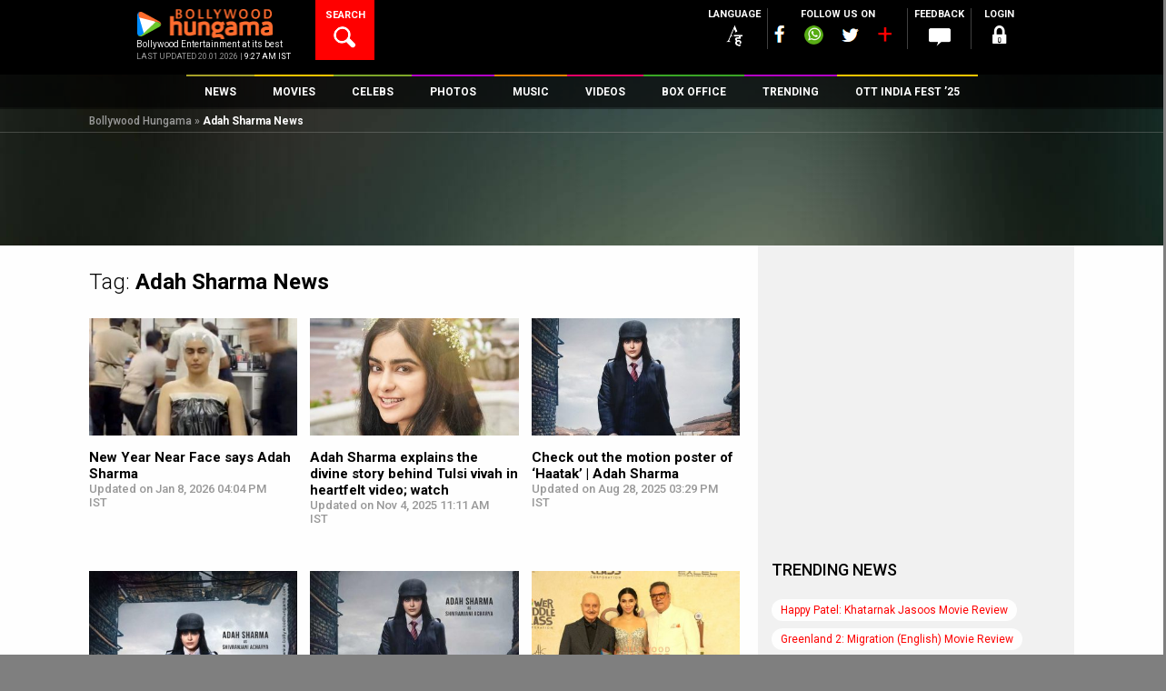

--- FILE ---
content_type: text/html
request_url: https://www.bollywoodhungama.com/cron_footer/bh_footer.html
body_size: 6556
content:
<link rel="stylesheet" href="/wp-content/themes/bh-theme/css/bh_footer.css?v=1.1" type="text/css" media="all" /><div class="bollyDirectory">
	<div class="bdWrap clearfix">
	<aside class="widget widget-footer large-12 medium-12 small-12 column ">
	<h4 class="widget-title name"> Entertainment <span>directory</span></h4>
	<ul id="tabs-bolly-directory" class="bh-tabs bh-plain-tabs directory-tab no-bullet"><li class="active"><a title="Movies Directory" href="#bh-footer-movies" onclick="ga('send', 'event', 'Footer', 'Footer Bollywood Directory Movies link',document.location.pathname);">Movies</a></li><li><a title="Celebrities Directory" href="#bh-footer-celebrities" onclick="ga('send', 'event', 'Footer', 'Footer Bollywood Directory Celebrity link', document.location.pathname);">Celebrities</a></li></ul>
	<div class="directory-content">
	<div id="bh-footer-movies">
	<ul id="footer-movie-directory" class="no-bullet clearfix"><li> 
			<a title="Movies list by alphabet A" href="https://www.bollywoodhungama.com/directory/movies-list/alphabet/A" onclick="ga('send', 'event', 'Footer', 'Footer Bollywood Directory Alphabet link to A', document.location.pathname);"> <span>1106</span>A</a>
			</li><li> 
			<a title="Movies list by alphabet B" href="https://www.bollywoodhungama.com/directory/movies-list/alphabet/B" onclick="ga('send', 'event', 'Footer', 'Footer Bollywood Directory Alphabet link to B', document.location.pathname);"> <span>935</span>B</a>
			</li><li> 
			<a title="Movies list by alphabet C" href="https://www.bollywoodhungama.com/directory/movies-list/alphabet/C" onclick="ga('send', 'event', 'Footer', 'Footer Bollywood Directory Alphabet link to C', document.location.pathname);"> <span>504</span>C</a>
			</li><li> 
			<a title="Movies list by alphabet D" href="https://www.bollywoodhungama.com/directory/movies-list/alphabet/D" onclick="ga('send', 'event', 'Footer', 'Footer Bollywood Directory Alphabet link to D', document.location.pathname);"> <span>834</span>D</a>
			</li><li> 
			<a title="Movies list by alphabet E" href="https://www.bollywoodhungama.com/directory/movies-list/alphabet/E" onclick="ga('send', 'event', 'Footer', 'Footer Bollywood Directory Alphabet link to E', document.location.pathname);"> <span>223</span>E</a>
			</li><li> 
			<a title="Movies list by alphabet F" href="https://www.bollywoodhungama.com/directory/movies-list/alphabet/F" onclick="ga('send', 'event', 'Footer', 'Footer Bollywood Directory Alphabet link to F', document.location.pathname);"> <span>192</span>F</a>
			</li><li> 
			<a title="Movies list by alphabet G" href="https://www.bollywoodhungama.com/directory/movies-list/alphabet/G" onclick="ga('send', 'event', 'Footer', 'Footer Bollywood Directory Alphabet link to G', document.location.pathname);"> <span>474</span>G</a>
			</li><li> 
			<a title="Movies list by alphabet H" href="https://www.bollywoodhungama.com/directory/movies-list/alphabet/H" onclick="ga('send', 'event', 'Footer', 'Footer Bollywood Directory Alphabet link to H', document.location.pathname);"> <span>560</span>H</a>
			</li><li> 
			<a title="Movies list by alphabet I" href="https://www.bollywoodhungama.com/directory/movies-list/alphabet/I" onclick="ga('send', 'event', 'Footer', 'Footer Bollywood Directory Alphabet link to I', document.location.pathname);"> <span>239</span>I</a>
			</li><li> 
			<a title="Movies list by alphabet J" href="https://www.bollywoodhungama.com/directory/movies-list/alphabet/J" onclick="ga('send', 'event', 'Footer', 'Footer Bollywood Directory Alphabet link to J', document.location.pathname);"> <span>535</span>J</a>
			</li><li> 
			<a title="Movies list by alphabet K" href="https://www.bollywoodhungama.com/directory/movies-list/alphabet/K" onclick="ga('send', 'event', 'Footer', 'Footer Bollywood Directory Alphabet link to K', document.location.pathname);"> <span>877</span>K</a>
			</li><li> 
			<a title="Movies list by alphabet L" href="https://www.bollywoodhungama.com/directory/movies-list/alphabet/L" onclick="ga('send', 'event', 'Footer', 'Footer Bollywood Directory Alphabet link to L', document.location.pathname);"> <span>386</span>L</a>
			</li><li> 
			<a title="Movies list by alphabet M" href="https://www.bollywoodhungama.com/directory/movies-list/alphabet/M" onclick="ga('send', 'event', 'Footer', 'Footer Bollywood Directory Alphabet link to M', document.location.pathname);"> <span>1200</span>M</a>
			</li><li> 
			<a title="Movies list by alphabet N" href="https://www.bollywoodhungama.com/directory/movies-list/alphabet/N" onclick="ga('send', 'event', 'Footer', 'Footer Bollywood Directory Alphabet link to N', document.location.pathname);"> <span>436</span>N</a>
			</li><li> 
			<a title="Movies list by alphabet O" href="https://www.bollywoodhungama.com/directory/movies-list/alphabet/O" onclick="ga('send', 'event', 'Footer', 'Footer Bollywood Directory Alphabet link to O', document.location.pathname);"> <span>88</span>O</a>
			</li><li> 
			<a title="Movies list by alphabet P" href="https://www.bollywoodhungama.com/directory/movies-list/alphabet/P" onclick="ga('send', 'event', 'Footer', 'Footer Bollywood Directory Alphabet link to P', document.location.pathname);"> <span>802</span>P</a>
			</li><li> 
			<a title="Movies list by alphabet Q" href="https://www.bollywoodhungama.com/directory/movies-list/alphabet/Q" onclick="ga('send', 'event', 'Footer', 'Footer Bollywood Directory Alphabet link to Q', document.location.pathname);"> <span>38</span>Q</a>
			</li><li> 
			<a title="Movies list by alphabet R" href="https://www.bollywoodhungama.com/directory/movies-list/alphabet/R" onclick="ga('send', 'event', 'Footer', 'Footer Bollywood Directory Alphabet link to R', document.location.pathname);"> <span>598</span>R</a>
			</li><li> 
			<a title="Movies list by alphabet S" href="https://www.bollywoodhungama.com/directory/movies-list/alphabet/S" onclick="ga('send', 'event', 'Footer', 'Footer Bollywood Directory Alphabet link to S', document.location.pathname);"> <span>1427</span>S</a>
			</li><li> 
			<a title="Movies list by alphabet T" href="https://www.bollywoodhungama.com/directory/movies-list/alphabet/T" onclick="ga('send', 'event', 'Footer', 'Footer Bollywood Directory Alphabet link to T', document.location.pathname);"> <span>836</span>T</a>
			</li><li> 
			<a title="Movies list by alphabet U" href="https://www.bollywoodhungama.com/directory/movies-list/alphabet/U" onclick="ga('send', 'event', 'Footer', 'Footer Bollywood Directory Alphabet link to U', document.location.pathname);"> <span>102</span>U</a>
			</li><li> 
			<a title="Movies list by alphabet V" href="https://www.bollywoodhungama.com/directory/movies-list/alphabet/V" onclick="ga('send', 'event', 'Footer', 'Footer Bollywood Directory Alphabet link to V', document.location.pathname);"> <span>167</span>V</a>
			</li><li> 
			<a title="Movies list by alphabet W" href="https://www.bollywoodhungama.com/directory/movies-list/alphabet/W" onclick="ga('send', 'event', 'Footer', 'Footer Bollywood Directory Alphabet link to W', document.location.pathname);"> <span>149</span>W</a>
			</li><li> 
			<a title="Movies list by alphabet X" href="https://www.bollywoodhungama.com/directory/movies-list/alphabet/X" onclick="ga('send', 'event', 'Footer', 'Footer Bollywood Directory Alphabet link to X', document.location.pathname);"> <span>6</span>X</a>
			</li><li> 
			<a title="Movies list by alphabet Y" href="https://www.bollywoodhungama.com/directory/movies-list/alphabet/Y" onclick="ga('send', 'event', 'Footer', 'Footer Bollywood Directory Alphabet link to Y', document.location.pathname);"> <span>159</span>Y</a>
			</li><li> 
			<a title="Movies list by alphabet Z" href="https://www.bollywoodhungama.com/directory/movies-list/alphabet/Z" onclick="ga('send', 'event', 'Footer', 'Footer Bollywood Directory Alphabet link to Z', document.location.pathname);"> <span>140</span>Z</a>
			</li><li> 
		<a title="Movies list by numbers" href="https://www.bollywoodhungama.com/directory/movies-list/alphabet/NUM"> <span>127</span>#</a>
		</li></ul>
	</div>
	<div class="hide" id="bh-footer-celebrities">
	<ul id="footer-celebrities-directory" class="no-bullet clearfix"><li> 
			<a title="Celebrities list by alphabet A" href="https://www.bollywoodhungama.com/directory/celebrity-list/alphabet/A" onclick="ga('send', 'event', 'Footer', 'Footer Bollywood Directory Alphabet link to A', document.location.pathname);"> <span>7303</span>A</a>
			</li><li> 
			<a title="Celebrities list by alphabet B" href="https://www.bollywoodhungama.com/directory/celebrity-list/alphabet/B" onclick="ga('send', 'event', 'Footer', 'Footer Bollywood Directory Alphabet link to B', document.location.pathname);"> <span>2301</span>B</a>
			</li><li> 
			<a title="Celebrities list by alphabet C" href="https://www.bollywoodhungama.com/directory/celebrity-list/alphabet/C" onclick="ga('send', 'event', 'Footer', 'Footer Bollywood Directory Alphabet link to C', document.location.pathname);"> <span>1343</span>C</a>
			</li><li> 
			<a title="Celebrities list by alphabet D" href="https://www.bollywoodhungama.com/directory/celebrity-list/alphabet/D" onclick="ga('send', 'event', 'Footer', 'Footer Bollywood Directory Alphabet link to D', document.location.pathname);"> <span>2866</span>D</a>
			</li><li> 
			<a title="Celebrities list by alphabet E" href="https://www.bollywoodhungama.com/directory/celebrity-list/alphabet/E" onclick="ga('send', 'event', 'Footer', 'Footer Bollywood Directory Alphabet link to E', document.location.pathname);"> <span>456</span>E</a>
			</li><li> 
			<a title="Celebrities list by alphabet F" href="https://www.bollywoodhungama.com/directory/celebrity-list/alphabet/F" onclick="ga('send', 'event', 'Footer', 'Footer Bollywood Directory Alphabet link to F', document.location.pathname);"> <span>471</span>F</a>
			</li><li> 
			<a title="Celebrities list by alphabet G" href="https://www.bollywoodhungama.com/directory/celebrity-list/alphabet/G" onclick="ga('send', 'event', 'Footer', 'Footer Bollywood Directory Alphabet link to G', document.location.pathname);"> <span>1660</span>G</a>
			</li><li> 
			<a title="Celebrities list by alphabet H" href="https://www.bollywoodhungama.com/directory/celebrity-list/alphabet/H" onclick="ga('send', 'event', 'Footer', 'Footer Bollywood Directory Alphabet link to H', document.location.pathname);"> <span>1404</span>H</a>
			</li><li> 
			<a title="Celebrities list by alphabet I" href="https://www.bollywoodhungama.com/directory/celebrity-list/alphabet/I" onclick="ga('send', 'event', 'Footer', 'Footer Bollywood Directory Alphabet link to I', document.location.pathname);"> <span>627</span>I</a>
			</li><li> 
			<a title="Celebrities list by alphabet J" href="https://www.bollywoodhungama.com/directory/celebrity-list/alphabet/J" onclick="ga('send', 'event', 'Footer', 'Footer Bollywood Directory Alphabet link to J', document.location.pathname);"> <span>2521</span>J</a>
			</li><li> 
			<a title="Celebrities list by alphabet K" href="https://www.bollywoodhungama.com/directory/celebrity-list/alphabet/K" onclick="ga('send', 'event', 'Footer', 'Footer Bollywood Directory Alphabet link to K', document.location.pathname);"> <span>3156</span>K</a>
			</li><li> 
			<a title="Celebrities list by alphabet L" href="https://www.bollywoodhungama.com/directory/celebrity-list/alphabet/L" onclick="ga('send', 'event', 'Footer', 'Footer Bollywood Directory Alphabet link to L', document.location.pathname);"> <span>882</span>L</a>
			</li><li> 
			<a title="Celebrities list by alphabet M" href="https://www.bollywoodhungama.com/directory/celebrity-list/alphabet/M" onclick="ga('send', 'event', 'Footer', 'Footer Bollywood Directory Alphabet link to M', document.location.pathname);"> <span>4680</span>M</a>
			</li><li> 
			<a title="Celebrities list by alphabet N" href="https://www.bollywoodhungama.com/directory/celebrity-list/alphabet/N" onclick="ga('send', 'event', 'Footer', 'Footer Bollywood Directory Alphabet link to N', document.location.pathname);"> <span>2619</span>N</a>
			</li><li> 
			<a title="Celebrities list by alphabet O" href="https://www.bollywoodhungama.com/directory/celebrity-list/alphabet/O" onclick="ga('send', 'event', 'Footer', 'Footer Bollywood Directory Alphabet link to O', document.location.pathname);"> <span>213</span>O</a>
			</li><li> 
			<a title="Celebrities list by alphabet P" href="https://www.bollywoodhungama.com/directory/celebrity-list/alphabet/P" onclick="ga('send', 'event', 'Footer', 'Footer Bollywood Directory Alphabet link to P', document.location.pathname);"> <span>3477</span>P</a>
			</li><li> 
			<a title="Celebrities list by alphabet Q" href="https://www.bollywoodhungama.com/directory/celebrity-list/alphabet/Q" onclick="ga('send', 'event', 'Footer', 'Footer Bollywood Directory Alphabet link to Q', document.location.pathname);"> <span>43</span>Q</a>
			</li><li> 
			<a title="Celebrities list by alphabet R" href="https://www.bollywoodhungama.com/directory/celebrity-list/alphabet/R" onclick="ga('send', 'event', 'Footer', 'Footer Bollywood Directory Alphabet link to R', document.location.pathname);"> <span>5216</span>R</a>
			</li><li> 
			<a title="Celebrities list by alphabet S" href="https://www.bollywoodhungama.com/directory/celebrity-list/alphabet/S" onclick="ga('send', 'event', 'Footer', 'Footer Bollywood Directory Alphabet link to S', document.location.pathname);"> <span>9825</span>S</a>
			</li><li> 
			<a title="Celebrities list by alphabet T" href="https://www.bollywoodhungama.com/directory/celebrity-list/alphabet/T" onclick="ga('send', 'event', 'Footer', 'Footer Bollywood Directory Alphabet link to T', document.location.pathname);"> <span>1408</span>T</a>
			</li><li> 
			<a title="Celebrities list by alphabet U" href="https://www.bollywoodhungama.com/directory/celebrity-list/alphabet/U" onclick="ga('send', 'event', 'Footer', 'Footer Bollywood Directory Alphabet link to U', document.location.pathname);"> <span>465</span>U</a>
			</li><li> 
			<a title="Celebrities list by alphabet V" href="https://www.bollywoodhungama.com/directory/celebrity-list/alphabet/V" onclick="ga('send', 'event', 'Footer', 'Footer Bollywood Directory Alphabet link to V', document.location.pathname);"> <span>2473</span>V</a>
			</li><li> 
			<a title="Celebrities list by alphabet W" href="https://www.bollywoodhungama.com/directory/celebrity-list/alphabet/W" onclick="ga('send', 'event', 'Footer', 'Footer Bollywood Directory Alphabet link to W', document.location.pathname);"> <span>195</span>W</a>
			</li><li> 
			<a title="Celebrities list by alphabet X" href="https://www.bollywoodhungama.com/directory/celebrity-list/alphabet/X" onclick="ga('send', 'event', 'Footer', 'Footer Bollywood Directory Alphabet link to X', document.location.pathname);"> <span>13</span>X</a>
			</li><li> 
			<a title="Celebrities list by alphabet Y" href="https://www.bollywoodhungama.com/directory/celebrity-list/alphabet/Y" onclick="ga('send', 'event', 'Footer', 'Footer Bollywood Directory Alphabet link to Y', document.location.pathname);"> <span>491</span>Y</a>
			</li><li> 
			<a title="Celebrities list by alphabet Z" href="https://www.bollywoodhungama.com/directory/celebrity-list/alphabet/Z" onclick="ga('send', 'event', 'Footer', 'Footer Bollywood Directory Alphabet link to Z', document.location.pathname);"> <span>288</span>Z</a>
			</li><li> 
		<a title="Celebrities list by numbers" href="https://www.bollywoodhungama.com/directory/celebrity-list/alphabet/NUM"> <span>5</span>#</a>
		</li></ul>
	</div>
	
	</div>
	</aside>
	</div>
	</div><div class="footernew clearfix" id="footer-section">
	<div class="wrap-row"><div class="accorst clearfix"><div class="accor-first" id="menu_data_mixpanel">
	<div class="accorstti clearfix">
	<a href="/movie-release-dates/" title="New Bollywood Movies" data-mixpanel="footer-category"  alt="New Bollywood Movies" class="accorlft">New Bollywood<span> Movies</span></a>
	<a class="accorrht"><span class="minusicn"></span></a>
	</div>
	<div class="more-trade">
	<ul class="flinks"><li><a href="https://www.bollywoodhungama.com/movie/mercy-english/" title="Mercy (English) Movie" data-mixpanel="footer-link" alt="Mercy (English) Movie">Mercy (English) Movie</a></li><li><a href="https://www.bollywoodhungama.com/movie/border-2/" title="Border 2 Movie" data-mixpanel="footer-link" alt="Border 2 Movie">Border 2 Movie</a></li><li><a href="https://www.bollywoodhungama.com/movie/gandhi-talks/" title="Gandhi Talks Movie" data-mixpanel="footer-link" alt="Gandhi Talks Movie">Gandhi Talks Movie</a></li><li><a href="https://www.bollywoodhungama.com/movie/mayasabha/" title="Mayasabha Movie" data-mixpanel="footer-link" alt="Mayasabha Movie">Mayasabha Movie</a></li><li><a href="https://www.bollywoodhungama.com/movie/human-cocaine/" title="Human Cocaine Movie" data-mixpanel="footer-link" alt="Human Cocaine Movie">Human Cocaine Movie</a></li><li><a href="https://www.bollywoodhungama.com/movie/mardaani-3/" title="Mardaani 3 Movie" data-mixpanel="footer-link" alt="Mardaani 3 Movie">Mardaani 3 Movie</a></li><li><a href="https://www.bollywoodhungama.com/movie/vadh-2-2/" title="Vadh 2 Movie" data-mixpanel="footer-link" alt="Vadh 2 Movie">Vadh 2 Movie</a></li><li><a href="https://www.bollywoodhungama.com/movie/haunted3d-ghosts-of-the-past/" title="Haunted 3D: Ghosts Of The Past Movie" data-mixpanel="footer-link" alt="Haunted 3D: Ghosts Of The Past Movie">Haunted 3D: Ghosts Of The Past Movie</a></li><li><a href="https://www.bollywoodhungama.com/movie/scarlet-english/" title="Scarlet (English) Movie" data-mixpanel="footer-link" alt="Scarlet (English) Movie">Scarlet (English) Movie</a></li><li><a href="https://www.bollywoodhungama.com/movie/bhabiji-ghar-par-hain/" title="Bhabiji Ghar Par Hain Movie" data-mixpanel="footer-link" alt="Bhabiji Ghar Par Hain Movie">Bhabiji Ghar Par Hain Movie</a></li></ul>
	</div>                      
	</div><div class="accor-second accor-new" id="menu_data_mixpanel">
	<div class="accorstti clearfix">
	<a href="/movies/movie-review/" class="accorlft" title="Bollywood Movie Reviews" data-mixpanel="footer-category" alt="Bollywood Movie Reviews"> Bollywood Movie <span>Reviews</span></a>
	<a class="accorrht"><span class="plusicn1"></span></a>
	</div>
	<div class="more-trade">
	<ul class="flinks"><li><a href="https://www.bollywoodhungama.com/movie/happy-patel-khatarnak-jasoos/critic-review/happy-patel-khatarnak-jasoos-movie-review/happy-patel-khatarnak-jasoos-delivers-a-handful-of-crazy-funny-moments/" title="Happy Patel: Khatarnak Jasoos Review" data-mixpanel="footer-link" alt="Happy Patel: Khatarnak Jasoos Review">Happy Patel: Khatarnak Jasoos Review </a></li><li><a href="https://www.bollywoodhungama.com/movie/greenland-2-migration-english/critic-review/greenland-2-migration-english-movie-review/greenland-2-migration-suffers-due-to-the-weak-script/" title="Greenland 2: Migration (English) Review" data-mixpanel="footer-link" alt="Greenland 2: Migration (English) Review">Greenland 2: Migration (English) Review </a></li><li><a href="https://www.bollywoodhungama.com/movie/28-years-later-bone-temple-english/critic-review/28-years-later-bone-temple-english-movie-review/28-years-later-the-bone-temple-has-a-few-striking-moments/" title="28 Years Later: The Bone Temple (English) Review" data-mixpanel="footer-link" alt="28 Years Later: The Bone Temple (English) Review">28 Years Later: The Bone Temple (English) Review </a></li><li><a href="https://www.bollywoodhungama.com/movie/the-raja-saab/critic-review/the-raja-saab-movie-review/the-rajasaab-has-an-interesting-premise-but-suffers-from-messy-writing/" title="The Raja Saab Review" data-mixpanel="footer-link" alt="The Raja Saab Review">The Raja Saab Review </a></li><li><a href="https://www.bollywoodhungama.com/movie/ikkis/critic-review/ikkis-movie-review/ikkis-is-not-just-a-war-film-it-is-a-deeply-human-story/" title="Ikkis Review" data-mixpanel="footer-link" alt="Ikkis Review">Ikkis Review </a></li><li><a href="https://www.bollywoodhungama.com/movie/spongebob-movie-search-squarepants-english/critic-review/spongebob-movie-search-squarepants-english-movie-review/the-spongebob-movie-search-for-squarepants-is-hardly-funny/" title="The SpongeBob Movie: Search for Squarepants (English) Review" data-mixpanel="footer-link" alt="The SpongeBob Movie: Search for Squarepants (English) Review">The SpongeBob Movie: Search for Squarepants (English) Review </a></li><li><a href="https://www.bollywoodhungama.com/movie/the-housemaid-english/critic-review/the-housemaid-english-movie-review/the-housemaid-is-a-slick-watchable-thriller/" title="The Housemaid (English) Review" data-mixpanel="footer-link" alt="The Housemaid (English) Review">The Housemaid (English) Review </a></li><li><a href="https://www.bollywoodhungama.com/movie/anaconda-english/critic-review/anaconda-english-movie-review/anaconda-works-as-a-playful-meta-reboot-of-the-1997-classic/" title="Anaconda (English) Review" data-mixpanel="footer-link" alt="Anaconda (English) Review">Anaconda (English) Review </a></li><li><a href="https://www.bollywoodhungama.com/movie/tu-meri-main-tera-main-tera-tu-meri/critic-review/tu-meri-main-tera-main-tera-tu-meri-movie-review/tu-meri-main-tera-main-tera-tu-meri-scores-high-on-emotion-and-scale/" title="Tu Meri Main Tera Main Tera Tu Meri Review" data-mixpanel="footer-link" alt="Tu Meri Main Tera Main Tera Tu Meri Review">Tu Meri Main Tera Main Tera Tu Meri Review </a></li><li><a href="https://www.bollywoodhungama.com/movie/raat-akeli-hai-bansal-murders/critic-review/raat-akeli-hai-bansal-murders-movie-review/raat-akeli-hai-the-bansal-murders-works-in-parts/" title="Raat Akeli Hai: The Bansal Murders Review" data-mixpanel="footer-link" alt="Raat Akeli Hai: The Bansal Murders Review">Raat Akeli Hai: The Bansal Murders Review </a></li></ul>
	</div>
	</div><div class="accor-third accor-new" id="menu_data_mixpanel">
	<div class="accorstti clearfix">
	<a href="/videos/first-day-first-show/" title="Public Movie Reviews" data-mixpanel="footer-category" alt="Public Movie Reviews" class="accorlft">Public Movie <span>Reviews</span></a>
	<a class="accorrht"><span class="plusicn1"></span></a>
	</div>
	<div class="more-trade">
	<ul class="flinks"><li><a href="https://www.bollywoodhungama.com/videos/first-day-first-show/fdfs-public-review-de-de-pyaar-de-2-ft-ajay-devgn-rakul-preet-singh-r-madhavan/" title="De De Pyaar De 2 Public Review" data-mixpanel="footer-link" alt="De De Pyaar De 2 Public Review">De De Pyaar De 2 Public Review </a></li><li><a href="https://www.bollywoodhungama.com/videos/first-day-first-show/fdfs-public-review-jolly-llb-3-ft-akshay-kumar-arshad-warsi-huma-q-amrita-rao-saurabh-s/" title="Jolly LLB 3 Public Review" data-mixpanel="footer-link" alt="Jolly LLB 3 Public Review">Jolly LLB 3 Public Review </a></li><li><a href="https://www.bollywoodhungama.com/videos/first-day-first-show/fdfs-public-review-baaghi-4-ft-tiger-shroff-harnaaz-sandhu-sonam-bajwa-sanjay-dutt/" title="Baaghi 4 Public Review" data-mixpanel="footer-link" alt="Baaghi 4 Public Review">Baaghi 4 Public Review </a></li><li><a href="https://www.bollywoodhungama.com/videos/first-day-first-show/fdfs-public-review-param-sundari-ft-janhvi-kapoor-sidharth-malhotra/" title="Param Sundari Public Review" data-mixpanel="footer-link" alt="Param Sundari Public Review">Param Sundari Public Review </a></li><li><a href="https://www.bollywoodhungama.com/videos/first-day-first-show/fdfs-public-review-war-2-ft-hrithik-roshan-jr-ntr-kiara-advani/" title="War 2 Public Review" data-mixpanel="footer-link" alt="War 2 Public Review">War 2 Public Review </a></li><li><a href="https://www.bollywoodhungama.com/videos/first-day-first-show/fdfs-public-review-dhadak-2-ft-triptii-dimri-siddhant-chaturvedi/" title="Dhadak 2 Public Review" data-mixpanel="footer-link" alt="Dhadak 2 Public Review">Dhadak 2 Public Review </a></li><li><a href="https://www.bollywoodhungama.com/videos/first-day-first-show/fdfs-public-review-son-of-sardaar-2-ft-ajay-devgn-mrunal-thakur/" title="Son Of Sardaar 2 Public Review" data-mixpanel="footer-link" alt="Son Of Sardaar 2 Public Review">Son Of Sardaar 2 Public Review </a></li><li><a href="https://www.bollywoodhungama.com/videos/first-day-first-show/fdfs-public-review-saiyaara-ft-ahaan-panday-aneet-padda/" title="Saiyaara Public Review" data-mixpanel="footer-link" alt="Saiyaara Public Review">Saiyaara Public Review </a></li><li><a href="https://www.bollywoodhungama.com/videos/first-day-first-show/public-opinion-of-metro-in-dino-movie-review-sara-ali-khan-aditya-roy-kapur-pankaj-tripathi/" title="Metro&#8230; In Dino Public Review" data-mixpanel="footer-link" alt="Metro&#8230; In Dino Public Review">Metro&#8230; In Dino Public Review </a></li><li><a href="https://www.bollywoodhungama.com/videos/first-day-first-show/fdfs-public-review-sitaare-zameen-par-ft-aamir-khan-genelia-deshmukh/" title="Sitaare Zameen Par Public Review" data-mixpanel="footer-link" alt="Sitaare Zameen Par Public Review">Sitaare Zameen Par Public Review </a></li></ul>
	</div>
	</div><div class="accor-forth accor-new" id="menu_data_mixpanel">
	<div class="accorstti clearfix">
	<a href="/box-office-collections/" class="accorlft" title="Box Office Collection" data-mixpanel="footer-category" alt="Box Office Collection">Box Office<span> Collection</span></a>
	<a class="accorrht"><span class="plusicn1"></span></a>
	</div>
	<div class="more-trade">
	<ul class="flinks"><li>
		<a href="https://www.bollywoodhungama.com/movie/rahu-ketu-2/box-office/#bh-movie-box-office" title="Rahu Ketu Box Office" data-mixpanel="footer-link" alt="Rahu Ketu Box Office">Rahu Ketu Box Office</a>
		</li><li>
		<a href="https://www.bollywoodhungama.com/movie/happy-patel-khatarnak-jasoos/box-office/#bh-movie-box-office" title="Happy Patel: Khatarnak Jasoos Box Office" data-mixpanel="footer-link" alt="Happy Patel: Khatarnak Jasoos Box Office">Happy Patel: Khatarnak Jasoos Box Office</a>
		</li><li>
		<a href="https://www.bollywoodhungama.com/movie/the-raja-saab/box-office/#bh-movie-box-office" title="The Raja Saab Box Office" data-mixpanel="footer-link" alt="The Raja Saab Box Office">The Raja Saab Box Office</a>
		</li><li>
		<a href="https://www.bollywoodhungama.com/movie/azad-bharath/box-office/#bh-movie-box-office" title="Azad Bharath Box Office" data-mixpanel="footer-link" alt="Azad Bharath Box Office">Azad Bharath Box Office</a>
		</li><li>
		<a href="https://www.bollywoodhungama.com/movie/spongebob-movie-search-squarepants-english/box-office/#bh-movie-box-office" title="The SpongeBob Movie: Search for Squarepants (English) Box Office" data-mixpanel="footer-link" alt="The SpongeBob Movie: Search for Squarepants (English) Box Office">The SpongeBob Movie: Search for Squarepants (English) Box Office</a>
		</li><li>
		<a href="https://www.bollywoodhungama.com/movie/ikkis/box-office/#bh-movie-box-office" title="Ikkis Box Office" data-mixpanel="footer-link" alt="Ikkis Box Office">Ikkis Box Office</a>
		</li><li>
		<a href="https://www.bollywoodhungama.com/movie/vrusshabha/box-office/#bh-movie-box-office" title="Vrusshabha Box Office" data-mixpanel="footer-link" alt="Vrusshabha Box Office">Vrusshabha Box Office</a>
		</li><li>
		<a href="https://www.bollywoodhungama.com/movie/tu-meri-main-tera-main-tera-tu-meri/box-office/#bh-movie-box-office" title="Tu Meri Main Tera Main Tera Tu Meri Box Office" data-mixpanel="footer-link" alt="Tu Meri Main Tera Main Tera Tu Meri Box Office">Tu Meri Main Tera Main Tera Tu Meri Box Office</a>
		</li><li>
		<a href="https://www.bollywoodhungama.com/movie/mission-santa-yoyo-rescue-english/box-office/#bh-movie-box-office" title="Mission Santa: Yoyo To The Rescue (English) Box Office" data-mixpanel="footer-link" alt="Mission Santa: Yoyo To The Rescue (English) Box Office">Mission Santa: Yoyo To The Rescue (English) Box Office</a>
		</li><li>
		<a href="https://www.bollywoodhungama.com/movie/anaconda-english/box-office/#bh-movie-box-office" title="Anaconda (English) Box Office" data-mixpanel="footer-link" alt="Anaconda (English) Box Office">Anaconda (English) Box Office</a>
		</li></ul>
	</div>
	</div><div class="accor-five accor-new" id="menu_data_mixpanel">
	<div class="accorstti clearfix">
	<a href="/celebrities/top-100/" title="Top Celebs" alt="Top Celebs" data-mixpanel="footer-category" class="accorlft">Top<span> Celebs</span></a>
	<a class="accorrht"><span class="plusicn1"></span></a>
	</div>
	<div class="more-trade">
	<ul class="flinks"><li><a href="https://www.bollywoodhungama.com/celebrity/akshay-kumar/" title="Akshay Kumar" data-mixpanel="footer-link" alt="Akshay Kumar">Akshay Kumar</a></li><li><a href="https://www.bollywoodhungama.com/celebrity/katrina-kaif/" title="Katrina Kaif" data-mixpanel="footer-link" alt="Katrina Kaif">Katrina Kaif</a></li><li><a href="https://www.bollywoodhungama.com/celebrity/ranveer-singh/" title="Ranveer Singh" data-mixpanel="footer-link" alt="Ranveer Singh">Ranveer Singh</a></li><li><a href="https://www.bollywoodhungama.com/celebrity/deepika-padukone/" title="Deepika Padukone" data-mixpanel="footer-link" alt="Deepika Padukone">Deepika Padukone</a></li><li><a href="https://www.bollywoodhungama.com/celebrity/allu-arjun/" title="Allu Arjun" data-mixpanel="footer-link" alt="Allu Arjun">Allu Arjun</a></li><li><a href="https://www.bollywoodhungama.com/celebrity/vaani-kapoor/" title="Vaani Kapoor" data-mixpanel="footer-link" alt="Vaani Kapoor">Vaani Kapoor</a></li><li><a href="https://www.bollywoodhungama.com/celebrity/salman-khan/" title="Salman Khan" data-mixpanel="footer-link" alt="Salman Khan">Salman Khan</a></li><li><a href="https://www.bollywoodhungama.com/celebrity/rashmika-mandanna/" title="Rashmika Mandanna" data-mixpanel="footer-link" alt="Rashmika Mandanna">Rashmika Mandanna</a></li><li><a href="https://www.bollywoodhungama.com/celebrity/john-abraham/" title="John Abraham" data-mixpanel="footer-link" alt="John Abraham">John Abraham</a></li><li><a href="https://www.bollywoodhungama.com/celebrity/ayushmann-khurrana/" title="Ayushmann Khurrana" data-mixpanel="footer-link" alt="Ayushmann Khurrana">Ayushmann Khurrana</a></li><li><a href="https://www.bollywoodhungama.com/celebrity/tara-sutaria/" title="Tara Sutaria" data-mixpanel="footer-link" alt="Tara Sutaria">Tara Sutaria</a></li><li><a href="https://www.bollywoodhungama.com/celebrity/rajkummar-rao/" title="Rajkummar Rao" data-mixpanel="footer-link" alt="Rajkummar Rao">Rajkummar Rao</a></li></ul>
	</div>
	</div><div class="accor-last accor-new" id="menu_data_mixpanel">
	<div class="accorstti clearfix">
	<a href="/box-office/" title="Bollywood Box Office" alt="Bollywood Box Office" data-mixpanel="footer-category" class="accorlft">Bollywood Box <span>Office</span></a>
	<a class="accorrht"><span class="plusicn1"></span></a>
	</div>
	<div class="more-trade">
	<ul class="flinks">
	<li>
	<a href="/box-office-collections/" title="Box Office Collection" data-mixpanel="footer-link" alt="Box Office Collection">Box Office Collection</a>
	</li>
	<li>
	<a href="/box-office-special-features/" title="Analysis & Features" data-mixpanel="footer-link" alt="Analysis & Features">Analysis & Features</a>
	</li>
	<li>
	<a href="/all-time-top-grossers/" title="All Time Top Grossers" data-mixpanel="footer-link" alt="All Time Top Grossers">All Time Top Grossers</a>
	</li>
	<li>
	<a href="/box-office-overseas/" title="Overseas Box Office" data-mixpanel="footer-link" alt="Overseas Box Office">Overseas Box Office</a>
	</li>
	<li>
	<a href="/news/box-office-special-features/bollywoods-100-crore-club/" title="100 Crore club" data-mixpanel="footer-link" alt="100 Crore club">100 Crore club</a>
	</li>
	<li>
	<a href="/news/box-office-special-features/bollywoods-200-crore-club/" title="200 Crore club" data-mixpanel="footer-link" alt="200 Crore club">200 Crore club</a>
	</li>
	<li>
	<a href="/box-office-star-power-male/" title="Top Actors" data-mixpanel="footer-link" alt="Top Actors">Top Actors</a>
	</li>
	<li>
	<a href="/box-office-star-power-female/" title="Top Actress" data-mixpanel="footer-link" alt="Top Actress">Top Actress</a>
	</li>
	<li>
	<a href="/box-office-collections/filterbycountry/IND/2023/" title="Box Office Collection 2023" data-mixpanel="footer-link" alt="Box Office Collection 2023">Box Office Collection 2023</a>
	</li>
	<li>
	<a href="/box-office-collections/filterbycountry/IND/2022/" title="Box Office Collection 2022" data-mixpanel="footer-link" alt="Box Office Collection 2022">Box Office Collection 2022</a>
	</li>
	<li>
	<a href="/box-office-collections/filterbycountry/IND/2021/" title="Box Office Collection 2021" data-mixpanel="footer-link" alt="Box Office Collection 2021">Box Office Collection 2021</a>
	</li>
	<li>
	<a href="/box-office-collections/filterbycountry/IND/2020/" title="Box Office Collection 2020" data-mixpanel="footer-link" alt="Box Office Collection 2020">Box Office Collection 2020</a>
	</li>
	</ul>
	</div></div></div><div class="accorst clearfix"><div class="accor-first" id="menu_data_mixpanel">
	<div class="accorstti clearfix">
	<a href="/news/" class="accorlft" title="Latest Bollywood News" data-mixpanel="footer-category" alt="Latest Bollywood News">Latest Bollywood<span> News</span></a>
	<a class="accorrht"><span class="minusicn"></span></a>
	</div>
	<div class="more-trade">
	<ul class="flinks">
   <li>
    <a href="/bollywood/" title="Bollywood News" data-mixpanel="footer-link" alt="Bollywood News">Bollywood News</a>
    </li>
    <li>
    <a href="/features/" title="Featured Movie News" data-mixpanel="footer-link" alt="Featured Movie News">Featured Movie News</a>
    </li>
    <li>
    <a href="/box-office-special-features/" title="Latest Box Office News" data-mixpanel="footer-link" alt="Latest Box Office News">Latest Box Office News</a>
    </li>
    <li>
    <a href="/box-office-update/" title="Box Office Updates" data-mixpanel="footer-link" alt="Box Office Updates">Box Office Updates</a>
    </li>
    <li>
    <a href="/box-office-business-talk/" title="Box Office Business Talk" data-mixpanel="footer-link" alt="Box Office Business Talk">Box Office Business Talk</a>
    </li>
    <li>
    <a href="/box-office-overseas/" title="Box Office Overseas News" data-mixpanel="footer-link" alt="Box Office Overseas News">Box Office Overseas News</a>
    </li>
    <li>
    <a href="/slideshows/" title="Latest News Slideshows" data-mixpanel="footer-link" alt="Latest News Slideshows">Latest News Slideshows</a>
    </li>
    <li>
    <a href="https://www.bollywoodhungama.com/movie-release-dates/" data-mixpanel="footer-link">Upcoming Releases</a>
    </li>
    <li>
    <a href="https://www.bollywoodhungama.com/movies/movie-review/" data-mixpanel="footer-link">Movie Reviews </a>
    </li>
    <li>
    <a href="https://www.bollywoodhungama.com/hindi/" data-mixpanel="footer-link">Bollywood Hindi News</a> 
    </li>
	</ul>
	</div>                    
	</div><div class="accor-second accor-new" id="menu_data_mixpanel">
	<div class="accorstti clearfix">
	<a href="/photos/" class="accorlft" title="Top Bollywood Photos" data-mixpanel="footer-category" alt="Top Bollywood Photos">Top Bollywood<span> Photos</span></a>
	<a class="accorrht"><span class="plusicn1"></span></a>
	</div>
	<div class="more-trade">
	<ul class="flinks">
    <li>
    <a href="/parties-and-events/" title="Parties and Events" data-mixpanel="footer-link" alt="Parties and Events">Parties and Events</a>
    </li>
    <li>
    <a href="/photos/celeb-photos/" title="Latest Celeb Photos" data-mixpanel="footer-link" alt="Latest Celeb Photos">Latest Celeb Photos</a>
    </li>
    <li>
    <a href="/photos/celeb-wallpapers/" title="Celeb Wallpapers" data-mixpanel="footer-link" alt="Celeb Wallpapers">Celeb Wallpapers</a>
    </li>
    <li>
    <a href="/photos/movie-stills/" title="Movie Stills" data-mixpanel="footer-link" alt="Movie Stills">Movie Stills</a>
    </li>
    <li>
    <a href="/photos/first-look/" title="First Look" data-mixpanel="footer-link" alt="First Look">First Look</a>
    </li>
    <li>
    <a href="/photos/movie-wallpapers/" title="Movie Wallpapers" data-mixpanel="footer-link" alt="Movie Wallpapers">Movie Wallpapers</a>
    </li>
    <li>
    <a href="/toon/" title="Toons" data-mixpanel="footer-link" alt="Toons">Toons</a>
    </li>
	
	</ul>
	</div>
	
	</div><div class="accor-third accor-new" id="menu_data_mixpanel">					
	<div class="accorstti clearfix">
	<a href="/videos/" title="New Latest Videos" alt="New Latest Videos" data-mixpanel="footer-category" class="accorlft">New Latest <span>Videos</span></a><a class="accorrht"><span class="plusicn1"></span>
	</a>
	</div>
	<div class="more-trade">
	<ul class="flinks">
    <li>
    <a href="/videos/movie-songs/" title="Top Movie Video Songs" data-mixpanel="footer-link" alt="Top Movie Video Songs">Top Movie Video Songs</a>
    </li>
    <li>
    <a href="/videos/celeb-interviews/" title="Celebrity Interview Videos" data-mixpanel="footer-link" alt="Celebrity Interview Videos">Celebrity Interview Videos</a>
    </li>
    <li>
    <a href="/videos/movie-promos/" title="Movie Trailer Videos" data-mixpanel="footer-link" alt="Movie Trailer Videos">Movie Trailer Videos</a>
    </li>
    <li>
    <a href="/videos/parties-events/" title="Party & Event Videos" data-mixpanel="footer-link" alt="Party & Event Videos">Party & Event Videos</a>
    </li>
    <li>  
    <a href="/videos/specials/" title="Exclusives & Specials" data-mixpanel="footer-link">Exclusives & Specials</a>
    </li> 										
	</ul>
	</div></div><div class="accor-forth accor-new" id="menu_data_mixpanel">
	<div class="accorstti clearfix">
	<a href="/videos/movie-promos/" class="accorlft" title="Bollywood Movie Trailer" data-mixpanel="footer-category" alt="Bollywood Movie Trailer">Bollywood <span>Movie Trailer</span></a>
	<a class="accorrht"><span class="plusicn1"></span></a>
	</div>
	<div class="more-trade">
	<ul class="flinks"><li><a href="https://www.bollywoodhungama.com/videos/movie-promos/do-deewane-seher-mein-official-teaser-siddhant-chaturvedi-mrunal-thakur/" title="Do Deewane Seher Mein | Official Teaser | Siddhant Chaturvedi | Mrunal Thakur" data-mixpanel="footer-link" alt="Do Deewane Seher Mein | Official Teaser | Siddhant Chaturvedi | Mrunal Thakur">Do Deewane Seher Mein | Official Teaser |&hellip;</a></li><li><a href="https://www.bollywoodhungama.com/videos/movie-promos/bal-tanhaji-the-untold-story-of-a-boy-who-grew-into-a-legend-ajay-devgn-danish-devgn/" title="Bal Tanhaji The untold story of a boy who grew into a legend | Ajay Devgn, Danish Devgn" data-mixpanel="footer-link" alt="Bal Tanhaji The untold story of a boy who grew into a legend | Ajay Devgn, Danish Devgn">Bal Tanhaji The untold story of a boy who grew&hellip;</a></li><li><a href="https://www.bollywoodhungama.com/videos/movie-promos/bhabiji-ghar-par-hain-movie-trailer-ravi-k-shubhangi-a-aasif-s-in-theatres-6th-feb-2026/" title="Bhabiji Ghar Par Hain! – Movie Trailer | Ravi Kishan | Shubhangi Atre | Aasif Sheikh | In Theatres 6th Feb 2026" data-mixpanel="footer-link" alt="Bhabiji Ghar Par Hain! – Movie Trailer | Ravi Kishan | Shubhangi Atre | Aasif Sheikh | In Theatres 6th Feb 2026">Bhabiji Ghar Par Hain! – Movie Trailer | Ravi&hellip;</a></li><li><a href="https://www.bollywoodhungama.com/videos/movie-promos/gandhi-talks-teaser-vijay-sethupathi-arvind-swami-aditi-rao-hydari-siddharth-jadhav-a-r-rahman/" title="Gandhi Talks Teaser | Vijay Sethupathi | Arvind Swami | Aditi Rao Hydari | Siddharth Jadhav | A.R. Rahman" data-mixpanel="footer-link" alt="Gandhi Talks Teaser | Vijay Sethupathi | Arvind Swami | Aditi Rao Hydari | Siddharth Jadhav | A.R. Rahman">Gandhi Talks Teaser | Vijay Sethupathi | Arvind&hellip;</a></li><li><a href="https://www.bollywoodhungama.com/videos/movie-promos/ek-din-official-teaser-sai-pallavi-junaid-khan-aamir-khan-productions/" title="Ek Din | Official Teaser | Sai Pallavi | Junaid Khan | Aamir Khan Productions" data-mixpanel="footer-link" alt="Ek Din | Official Teaser | Sai Pallavi | Junaid Khan | Aamir Khan Productions">Ek Din | Official Teaser | Sai Pallavi | Junaid&hellip;</a></li><li><a href="https://www.bollywoodhungama.com/videos/movie-promos/border-2-trailer-sunny-deol-varun-dhawan-diljit-dosanjh-ahan-shetty-anurag-singh-jp-dutta-bhushan-kumar-23-jan-2026-2/" title="BORDER 2 (Trailer) | Sunny Deol, Varun Dhawan, Diljit Dosanjh, Ahan Shetty | Anurag Singh | JP Dutta, Bhushan Kumar | 23-Jan-2026" data-mixpanel="footer-link" alt="BORDER 2 (Trailer) | Sunny Deol, Varun Dhawan, Diljit Dosanjh, Ahan Shetty | Anurag Singh | JP Dutta, Bhushan Kumar | 23-Jan-2026">BORDER 2 (Trailer) | Sunny Deol, Varun Dhawan,&hellip;</a></li></ul>
	</div>	
	</div><div class="accor-five accor-new" id="menu_data_mixpanel">
	<div class="accorstti clearfix">
	<a href="javascript:;" class="accorlft" data-mixpanel="footer-category">Useful <span>links</span></a>
	<a class="accorrht"><span class="plusicn1"></span></a>
	</div>
	<div class="more-trade">
	<ul class="flinks">
    <li>
    <a href="/hindi/" title="Latest Hindi News" alt="Latest Hindi News" data-mixpanel="external-link" data-external="true">Latest Hindi News</a>
    </li>
    <li>
    <a href="/hindi/tag/bhojpuri/" alt="Latest Bhojpuri News" data-mixpanel="external-link" data-external="true" alt="Latest Bhojpuri News">Latest Bhojpuri News</a>
    </li>
    
    <li>
    <a href="https://www.bollywoodhungama.com/celeb-tweets/" title="Celebs@twitter" data-mixpanel="footer-link" alt="Celebs@twitter">Celebs@twitter</a>
    </li>
    <li>
    <a href="https://www.hungama.com/" title="Hungama.com" data-mixpanel="external-link" data-external="true" alt="Hungama.com" target="_blank">Hungama.com</a>
    </li>
    <li>
    <a href="https://www.artistaloud.com/" title="Artist Aloud" data-mixpanel="external-link" data-external="true" alt="Artist Aloud" target="_blank">Artist Aloud</a>
    </li>
    <li>
    <a href="https://www.hungamagames.com/" title="Hungama Games" data-mixpanel="external-link" data-external="true" alt="Hungama Games" target="_blank">Hungama Games</a>
    </li>
    <li>
    <a href="https://www.bollywoodhungama.com/sitemap.html" title="Sitemap" data-mixpanel="footer-link" alt="Sitemap" target="_blank">Sitemap</a>
    </li>
    <!--<li>
    <a href="https://www.bollywoodhungama.com/rss/critic-movie-review.xml" title="RSS" data-mixpanel="footer-link" alt="RSS" target="_blank">RSS</a>
    </li>-->
    <li>
    <a href="/movies/movie-review/" title="Movie Reviews" alt="Movie Reviews" data-mixpanel="footer-link" target="_blank">Movie Reviews</a>
    </li>
    <li>
    <a href="/music/latest-music-review/" title="Music Reviews" data-mixpanel="footer-link" alt="Music Reviews" target="_blank">Music Reviews</a>
    </li>
    <li>
    <a href="https://www.bollywoodhungama.com/videos/movie-promos/bharat-official-trailer-salman-khan-katrina-kaif/" title="Bharat Official Trailer" alt="Bharat Official Trailer" data-mixpanel="footer-link">Bharat Official Trailer</a>
    </li>
	</ul>
	</div>	
	</div><div class="accor-last accor-new" id="menu_data_mixpanel">
	<div class="accorstti clearfix">
	<a href="javascript:;" title="Downloads Photos" alt="Downloads Photos" data-mixpanel="footer-category" class="accorlft">Downloads<span> Photos</span></a>
	<a class="accorrht"><span class="plusicn1"></span></a>
	</div>
	<div class="more-trade">
	<ul class="flinks">
    <li>
    <a href="/celebrities/" title="Download Celeb Photos" data-mixpanel="footer-link" alt="Download Celeb Photos">Download Celeb Photos</a>
    </li>
    <li>
    <a href="/photos/celeb-wallpapers/" title="Download Celeb Wallpapers" data-mixpanel="footer-link" alt="Download Celeb Wallpapers">Download Celeb Wallpapers</a>
    </li>
    <li>
    <a href="/photos/movie-wallpapers/" title="Download Movie photos" data-mixpanel="footer-link" alt="Download Movie photos">Download Movie photos</a>
    </li>
    <li>
    <a href="/parties-and-events/" title="Download Celebrity Party Photos" data-mixpanel="footer-link" alt="Download Celebrity Party Photos">Download Celebrity Party Photos</a>
    </li>
    <li>
    <a href="/photos/first-look/" title="Download Movie First Look Poster" data-mixpanel="footer-link" alt="Download Movie First Look Poster">Download Movie First Look Poster</a>
    </li>
    <li>
    <a href="/photos/on-the-covers/" title="Download Magazine Cover" data-mixpanel="footer-link" alt="Download Magazine Cover">Download Magazine Cover</a>
    </li>
    <li>
    <a href="/photos/on-the-sets/" title="Download Movie On Set Photos" data-mixpanel="footer-link" alt="Download Movie On Set Photos">Download Movie On Set Photos</a>
    </li>
    <li>
    <a href="/photos/movie-wallpapers/" title="Download Movie Wallpapers" data-mixpanel="footer-link" alt="Download Movie Wallpapers">Download Movie Wallpapers</a>
    </li>
	</ul>
	</div>
	</div></div><div class="clearfix" id="menu_data_mixpanel">
	<div class="footlnklft">
    <a href="https://www.bollywoodhungama.com/" title="Bollywood Movies, Reviews, News, Wallpapers & Songs" data-mixpanel="footer-link" alt="Bollywood Movies, Reviews, News, Wallpapers & Songs">Home</a> <span>|</span> 
    <a href="https://www.bollywoodhungama.com/advertise/" title="Advertise" data-mixpanel="footer-link" alt="Advertise">Advertise</a> <span>|</span> 
    <a href="https://www.bollywoodhungama.com/privacy/" title="Privacy Policy" data-mixpanel="footer-link" alt="Privacy Policy">Privacy Policy</a> <span>|</span> 
    <a href="https://www.bollywoodhungama.com/feedback/" title="Feedback" data-mixpanel="footer-link" alt="Feedback">Feedback</a> <span>|</span> 
    <a href="https://www.bollywoodhungama.com/contact-us/" title="Contact Us" data-mixpanel="footer-link" alt="Contact Us">Contact Us</a> <span>|</span> 
    <a href="https://www.bollywoodhungama.com/grievance-officer/" title="Grievance Officer" data-mixpanel="footer-link" alt="Grievance Officer">Grievance Officer</a> 
    <span>|</span> 
    <a href="https://www.bollywoodhungama.com/faq/" title="FAQ" data-mixpanel="footer-link" alt="FAQ" target="_blank">FAQ</a> 
    </div>
    <div class="footlnkrht">Download <span>App on</span> 
    <a href="https://play.google.com/store/apps/details?id=com.bollywoodhungama" class="androidicn" title="Android App" data-mixpanel="social-link" data-external="true" alt="Android App" onClick="ga('send', 'event', 'Footer', 'Footer Android app link',document.location.pathname);" target="_blank"></a> 
    <a href="https://itunes.apple.com/in/app/bollywood-hungama/id455903294?mt=8" class="iosicn"  title="iOS App" data-mixpanel="social-link" data-external="true" alt="iOS App" onClick="ga('send', 'event', 'Footer', 'Footer Apple app link',document.location.pathname);" target="_blank"></a>
	</div>
	</div>
	<div class="copyfoot"> Copyright &copy; 2026 Hungama Digital Media Entertainment Pvt. Ltd. All Rights Reserved.</div>
	</div><!-- END WRAP-ROW	-->
	</div><script>
	jQuery(document).ready(function(e) {
	jQuery(".minusicn").click(function() {
	jQuery(this).parent().parent().next().slideToggle("fast");
	jQuery(this).toggleClass("plusicn1");
	});
	
	jQuery(".accor-new .plusicn1").click(function() {
	if( jQuery(this).parent().parent().next().is(":visible")){
	jQuery(this).addClass("plusicn1");
	}else{
	jQuery(this).removeClass("plusicn1");
	}	
	jQuery(this).parent().parent().next().slideToggle("fast");
	jQuery(this).toggleClass("minusicn");
	
	});
	});
	</script>

--- FILE ---
content_type: text/html; charset=utf-8
request_url: https://www.google.com/recaptcha/api2/aframe
body_size: 249
content:
<!DOCTYPE HTML><html><head><meta http-equiv="content-type" content="text/html; charset=UTF-8"></head><body><script nonce="m5GfhAVo9wbYaxQ2y83SuA">/** Anti-fraud and anti-abuse applications only. See google.com/recaptcha */ try{var clients={'sodar':'https://pagead2.googlesyndication.com/pagead/sodar?'};window.addEventListener("message",function(a){try{if(a.source===window.parent){var b=JSON.parse(a.data);var c=clients[b['id']];if(c){var d=document.createElement('img');d.src=c+b['params']+'&rc='+(localStorage.getItem("rc::a")?sessionStorage.getItem("rc::b"):"");window.document.body.appendChild(d);sessionStorage.setItem("rc::e",parseInt(sessionStorage.getItem("rc::e")||0)+1);localStorage.setItem("rc::h",'1768883507743');}}}catch(b){}});window.parent.postMessage("_grecaptcha_ready", "*");}catch(b){}</script></body></html>